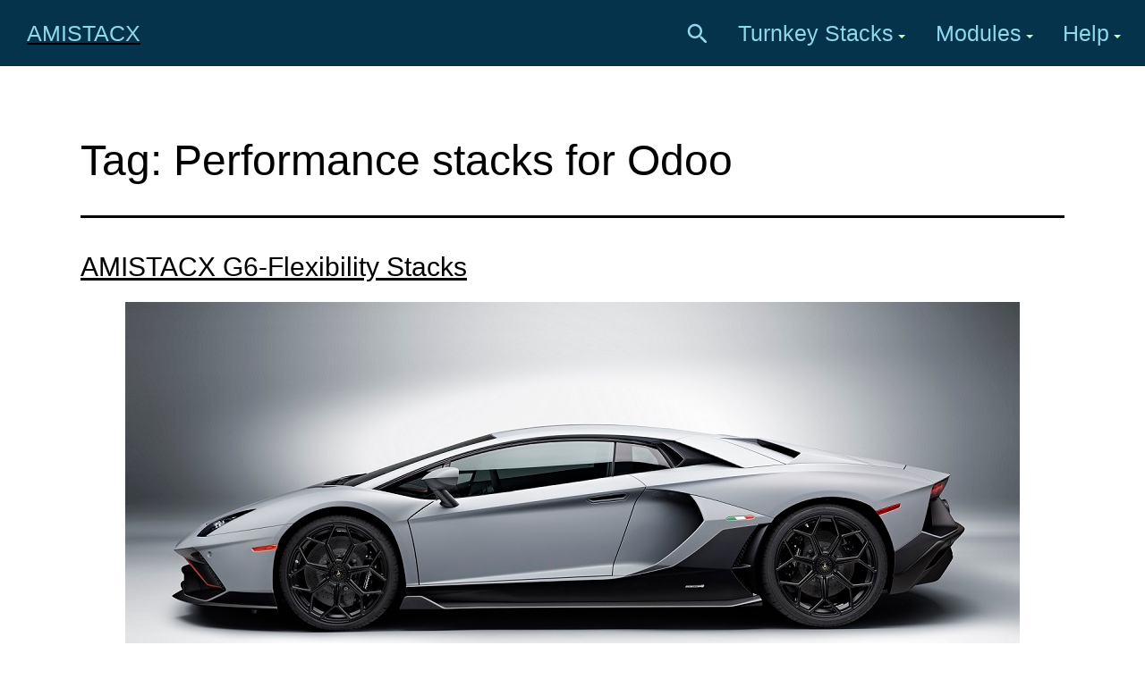

--- FILE ---
content_type: text/html; charset=UTF-8
request_url: https://amistacx.io/tag/performance-stacks-for-odoo
body_size: 8253
content:
<!doctype html>
<html lang="en-US" >
<head>
	<meta charset="UTF-8" />
	<meta name="viewport" content="width=device-width, initial-scale=1" />
	<meta name='robots' content='index, follow, max-image-preview:large, max-snippet:-1, max-video-preview:-1' />

	<!-- This site is optimized with the Yoast SEO plugin v23.7 - https://yoast.com/wordpress/plugins/seo/ -->
	<title>Performance stacks for Odoo - AMISTACX</title>
	<link rel="canonical" href="https://amistacx.io/tag/performance-stacks-for-odoo" />
	<meta property="og:locale" content="en_US" />
	<meta property="og:type" content="article" />
	<meta property="og:title" content="Performance stacks for Odoo - AMISTACX" />
	<meta property="og:url" content="https://amistacx.io/tag/performance-stacks-for-odoo" />
	<meta property="og:site_name" content="AMISTACX" />
	<meta name="twitter:card" content="summary_large_image" />
	<script type="application/ld+json" class="yoast-schema-graph">{"@context":"https://schema.org","@graph":[{"@type":"CollectionPage","@id":"https://amistacx.io/tag/performance-stacks-for-odoo","url":"https://amistacx.io/tag/performance-stacks-for-odoo","name":"Performance stacks for Odoo - AMISTACX","isPartOf":{"@id":"https://amistacx.io/#website"},"primaryImageOfPage":{"@id":"https://amistacx.io/tag/performance-stacks-for-odoo#primaryimage"},"image":{"@id":"https://amistacx.io/tag/performance-stacks-for-odoo#primaryimage"},"thumbnailUrl":"https://amistacx.io/wp-content/uploads/2023/08/Aventador_Ultimae_Studio_Pic.jpg","breadcrumb":{"@id":"https://amistacx.io/tag/performance-stacks-for-odoo#breadcrumb"},"inLanguage":"en-US"},{"@type":"ImageObject","inLanguage":"en-US","@id":"https://amistacx.io/tag/performance-stacks-for-odoo#primaryimage","url":"https://amistacx.io/wp-content/uploads/2023/08/Aventador_Ultimae_Studio_Pic.jpg","contentUrl":"https://amistacx.io/wp-content/uploads/2023/08/Aventador_Ultimae_Studio_Pic.jpg","width":1000,"height":404},{"@type":"BreadcrumbList","@id":"https://amistacx.io/tag/performance-stacks-for-odoo#breadcrumb","itemListElement":[{"@type":"ListItem","position":1,"name":"Home","item":"https://amistacx.io/"},{"@type":"ListItem","position":2,"name":"Performance stacks for Odoo"}]},{"@type":"WebSite","@id":"https://amistacx.io/#website","url":"https://amistacx.io/","name":"AMISTACX","description":"","potentialAction":[{"@type":"SearchAction","target":{"@type":"EntryPoint","urlTemplate":"https://amistacx.io/?s={search_term_string}"},"query-input":{"@type":"PropertyValueSpecification","valueRequired":true,"valueName":"search_term_string"}}],"inLanguage":"en-US"}]}</script>
	<!-- / Yoast SEO plugin. -->


<link rel="alternate" type="application/rss+xml" title="AMISTACX &raquo; Feed" href="https://amistacx.io/feed" />
<link rel='stylesheet' id='wp-block-library-css' href='https://amistacx.io/wp-includes/css/dist/block-library/style.min.css?ver=6.6.2' media='all' />
<style id='wp-block-library-theme-inline-css'>
.wp-block-audio :where(figcaption){color:#555;font-size:13px;text-align:center}.is-dark-theme .wp-block-audio :where(figcaption){color:#ffffffa6}.wp-block-audio{margin:0 0 1em}.wp-block-code{border:1px solid #ccc;border-radius:4px;font-family:Menlo,Consolas,monaco,monospace;padding:.8em 1em}.wp-block-embed :where(figcaption){color:#555;font-size:13px;text-align:center}.is-dark-theme .wp-block-embed :where(figcaption){color:#ffffffa6}.wp-block-embed{margin:0 0 1em}.blocks-gallery-caption{color:#555;font-size:13px;text-align:center}.is-dark-theme .blocks-gallery-caption{color:#ffffffa6}:root :where(.wp-block-image figcaption){color:#555;font-size:13px;text-align:center}.is-dark-theme :root :where(.wp-block-image figcaption){color:#ffffffa6}.wp-block-image{margin:0 0 1em}.wp-block-pullquote{border-bottom:4px solid;border-top:4px solid;color:currentColor;margin-bottom:1.75em}.wp-block-pullquote cite,.wp-block-pullquote footer,.wp-block-pullquote__citation{color:currentColor;font-size:.8125em;font-style:normal;text-transform:uppercase}.wp-block-quote{border-left:.25em solid;margin:0 0 1.75em;padding-left:1em}.wp-block-quote cite,.wp-block-quote footer{color:currentColor;font-size:.8125em;font-style:normal;position:relative}.wp-block-quote.has-text-align-right{border-left:none;border-right:.25em solid;padding-left:0;padding-right:1em}.wp-block-quote.has-text-align-center{border:none;padding-left:0}.wp-block-quote.is-large,.wp-block-quote.is-style-large,.wp-block-quote.is-style-plain{border:none}.wp-block-search .wp-block-search__label{font-weight:700}.wp-block-search__button{border:1px solid #ccc;padding:.375em .625em}:where(.wp-block-group.has-background){padding:1.25em 2.375em}.wp-block-separator.has-css-opacity{opacity:.4}.wp-block-separator{border:none;border-bottom:2px solid;margin-left:auto;margin-right:auto}.wp-block-separator.has-alpha-channel-opacity{opacity:1}.wp-block-separator:not(.is-style-wide):not(.is-style-dots){width:100px}.wp-block-separator.has-background:not(.is-style-dots){border-bottom:none;height:1px}.wp-block-separator.has-background:not(.is-style-wide):not(.is-style-dots){height:2px}.wp-block-table{margin:0 0 1em}.wp-block-table td,.wp-block-table th{word-break:normal}.wp-block-table :where(figcaption){color:#555;font-size:13px;text-align:center}.is-dark-theme .wp-block-table :where(figcaption){color:#ffffffa6}.wp-block-video :where(figcaption){color:#555;font-size:13px;text-align:center}.is-dark-theme .wp-block-video :where(figcaption){color:#ffffffa6}.wp-block-video{margin:0 0 1em}:root :where(.wp-block-template-part.has-background){margin-bottom:0;margin-top:0;padding:1.25em 2.375em}
</style>
<link rel='stylesheet' id='twenty-twenty-one-custom-color-overrides-css' href='https://amistacx.io/wp-content/themes/twentytwentyone/assets/css/custom-color-overrides.css?ver=1.0' media='all' />
<style id='twenty-twenty-one-custom-color-overrides-inline-css'>
:root .editor-styles-wrapper{--global--color-background: #ffffff;--global--color-primary: #000;--global--color-secondary: #000;--button--color-background: #000;--button--color-text-hover: #000;}
</style>
<style id='classic-theme-styles-inline-css'>
/*! This file is auto-generated */
.wp-block-button__link{color:#fff;background-color:#32373c;border-radius:9999px;box-shadow:none;text-decoration:none;padding:calc(.667em + 2px) calc(1.333em + 2px);font-size:1.125em}.wp-block-file__button{background:#32373c;color:#fff;text-decoration:none}
</style>
<style id='global-styles-inline-css'>
:root{--wp--preset--aspect-ratio--square: 1;--wp--preset--aspect-ratio--4-3: 4/3;--wp--preset--aspect-ratio--3-4: 3/4;--wp--preset--aspect-ratio--3-2: 3/2;--wp--preset--aspect-ratio--2-3: 2/3;--wp--preset--aspect-ratio--16-9: 16/9;--wp--preset--aspect-ratio--9-16: 9/16;--wp--preset--color--black: #000000;--wp--preset--color--cyan-bluish-gray: #abb8c3;--wp--preset--color--white: #FFFFFF;--wp--preset--color--pale-pink: #f78da7;--wp--preset--color--vivid-red: #cf2e2e;--wp--preset--color--luminous-vivid-orange: #ff6900;--wp--preset--color--luminous-vivid-amber: #fcb900;--wp--preset--color--light-green-cyan: #7bdcb5;--wp--preset--color--vivid-green-cyan: #00d084;--wp--preset--color--pale-cyan-blue: #8ed1fc;--wp--preset--color--vivid-cyan-blue: #0693e3;--wp--preset--color--vivid-purple: #9b51e0;--wp--preset--color--dark-gray: #28303D;--wp--preset--color--gray: #39414D;--wp--preset--color--green: #D1E4DD;--wp--preset--color--blue: #D1DFE4;--wp--preset--color--purple: #D1D1E4;--wp--preset--color--red: #E4D1D1;--wp--preset--color--orange: #E4DAD1;--wp--preset--color--yellow: #EEEADD;--wp--preset--gradient--vivid-cyan-blue-to-vivid-purple: linear-gradient(135deg,rgba(6,147,227,1) 0%,rgb(155,81,224) 100%);--wp--preset--gradient--light-green-cyan-to-vivid-green-cyan: linear-gradient(135deg,rgb(122,220,180) 0%,rgb(0,208,130) 100%);--wp--preset--gradient--luminous-vivid-amber-to-luminous-vivid-orange: linear-gradient(135deg,rgba(252,185,0,1) 0%,rgba(255,105,0,1) 100%);--wp--preset--gradient--luminous-vivid-orange-to-vivid-red: linear-gradient(135deg,rgba(255,105,0,1) 0%,rgb(207,46,46) 100%);--wp--preset--gradient--very-light-gray-to-cyan-bluish-gray: linear-gradient(135deg,rgb(238,238,238) 0%,rgb(169,184,195) 100%);--wp--preset--gradient--cool-to-warm-spectrum: linear-gradient(135deg,rgb(74,234,220) 0%,rgb(151,120,209) 20%,rgb(207,42,186) 40%,rgb(238,44,130) 60%,rgb(251,105,98) 80%,rgb(254,248,76) 100%);--wp--preset--gradient--blush-light-purple: linear-gradient(135deg,rgb(255,206,236) 0%,rgb(152,150,240) 100%);--wp--preset--gradient--blush-bordeaux: linear-gradient(135deg,rgb(254,205,165) 0%,rgb(254,45,45) 50%,rgb(107,0,62) 100%);--wp--preset--gradient--luminous-dusk: linear-gradient(135deg,rgb(255,203,112) 0%,rgb(199,81,192) 50%,rgb(65,88,208) 100%);--wp--preset--gradient--pale-ocean: linear-gradient(135deg,rgb(255,245,203) 0%,rgb(182,227,212) 50%,rgb(51,167,181) 100%);--wp--preset--gradient--electric-grass: linear-gradient(135deg,rgb(202,248,128) 0%,rgb(113,206,126) 100%);--wp--preset--gradient--midnight: linear-gradient(135deg,rgb(2,3,129) 0%,rgb(40,116,252) 100%);--wp--preset--gradient--purple-to-yellow: linear-gradient(160deg, #D1D1E4 0%, #EEEADD 100%);--wp--preset--gradient--yellow-to-purple: linear-gradient(160deg, #EEEADD 0%, #D1D1E4 100%);--wp--preset--gradient--green-to-yellow: linear-gradient(160deg, #D1E4DD 0%, #EEEADD 100%);--wp--preset--gradient--yellow-to-green: linear-gradient(160deg, #EEEADD 0%, #D1E4DD 100%);--wp--preset--gradient--red-to-yellow: linear-gradient(160deg, #E4D1D1 0%, #EEEADD 100%);--wp--preset--gradient--yellow-to-red: linear-gradient(160deg, #EEEADD 0%, #E4D1D1 100%);--wp--preset--gradient--purple-to-red: linear-gradient(160deg, #D1D1E4 0%, #E4D1D1 100%);--wp--preset--gradient--red-to-purple: linear-gradient(160deg, #E4D1D1 0%, #D1D1E4 100%);--wp--preset--font-size--small: 18px;--wp--preset--font-size--medium: 20px;--wp--preset--font-size--large: 24px;--wp--preset--font-size--x-large: 42px;--wp--preset--font-size--extra-small: 16px;--wp--preset--font-size--normal: 20px;--wp--preset--font-size--extra-large: 40px;--wp--preset--font-size--huge: 96px;--wp--preset--font-size--gigantic: 144px;--wp--preset--spacing--20: 0.44rem;--wp--preset--spacing--30: 0.67rem;--wp--preset--spacing--40: 1rem;--wp--preset--spacing--50: 1.5rem;--wp--preset--spacing--60: 2.25rem;--wp--preset--spacing--70: 3.38rem;--wp--preset--spacing--80: 5.06rem;--wp--preset--shadow--natural: 6px 6px 9px rgba(0, 0, 0, 0.2);--wp--preset--shadow--deep: 12px 12px 50px rgba(0, 0, 0, 0.4);--wp--preset--shadow--sharp: 6px 6px 0px rgba(0, 0, 0, 0.2);--wp--preset--shadow--outlined: 6px 6px 0px -3px rgba(255, 255, 255, 1), 6px 6px rgba(0, 0, 0, 1);--wp--preset--shadow--crisp: 6px 6px 0px rgba(0, 0, 0, 1);}:where(.is-layout-flex){gap: 0.5em;}:where(.is-layout-grid){gap: 0.5em;}body .is-layout-flex{display: flex;}.is-layout-flex{flex-wrap: wrap;align-items: center;}.is-layout-flex > :is(*, div){margin: 0;}body .is-layout-grid{display: grid;}.is-layout-grid > :is(*, div){margin: 0;}:where(.wp-block-columns.is-layout-flex){gap: 2em;}:where(.wp-block-columns.is-layout-grid){gap: 2em;}:where(.wp-block-post-template.is-layout-flex){gap: 1.25em;}:where(.wp-block-post-template.is-layout-grid){gap: 1.25em;}.has-black-color{color: var(--wp--preset--color--black) !important;}.has-cyan-bluish-gray-color{color: var(--wp--preset--color--cyan-bluish-gray) !important;}.has-white-color{color: var(--wp--preset--color--white) !important;}.has-pale-pink-color{color: var(--wp--preset--color--pale-pink) !important;}.has-vivid-red-color{color: var(--wp--preset--color--vivid-red) !important;}.has-luminous-vivid-orange-color{color: var(--wp--preset--color--luminous-vivid-orange) !important;}.has-luminous-vivid-amber-color{color: var(--wp--preset--color--luminous-vivid-amber) !important;}.has-light-green-cyan-color{color: var(--wp--preset--color--light-green-cyan) !important;}.has-vivid-green-cyan-color{color: var(--wp--preset--color--vivid-green-cyan) !important;}.has-pale-cyan-blue-color{color: var(--wp--preset--color--pale-cyan-blue) !important;}.has-vivid-cyan-blue-color{color: var(--wp--preset--color--vivid-cyan-blue) !important;}.has-vivid-purple-color{color: var(--wp--preset--color--vivid-purple) !important;}.has-black-background-color{background-color: var(--wp--preset--color--black) !important;}.has-cyan-bluish-gray-background-color{background-color: var(--wp--preset--color--cyan-bluish-gray) !important;}.has-white-background-color{background-color: var(--wp--preset--color--white) !important;}.has-pale-pink-background-color{background-color: var(--wp--preset--color--pale-pink) !important;}.has-vivid-red-background-color{background-color: var(--wp--preset--color--vivid-red) !important;}.has-luminous-vivid-orange-background-color{background-color: var(--wp--preset--color--luminous-vivid-orange) !important;}.has-luminous-vivid-amber-background-color{background-color: var(--wp--preset--color--luminous-vivid-amber) !important;}.has-light-green-cyan-background-color{background-color: var(--wp--preset--color--light-green-cyan) !important;}.has-vivid-green-cyan-background-color{background-color: var(--wp--preset--color--vivid-green-cyan) !important;}.has-pale-cyan-blue-background-color{background-color: var(--wp--preset--color--pale-cyan-blue) !important;}.has-vivid-cyan-blue-background-color{background-color: var(--wp--preset--color--vivid-cyan-blue) !important;}.has-vivid-purple-background-color{background-color: var(--wp--preset--color--vivid-purple) !important;}.has-black-border-color{border-color: var(--wp--preset--color--black) !important;}.has-cyan-bluish-gray-border-color{border-color: var(--wp--preset--color--cyan-bluish-gray) !important;}.has-white-border-color{border-color: var(--wp--preset--color--white) !important;}.has-pale-pink-border-color{border-color: var(--wp--preset--color--pale-pink) !important;}.has-vivid-red-border-color{border-color: var(--wp--preset--color--vivid-red) !important;}.has-luminous-vivid-orange-border-color{border-color: var(--wp--preset--color--luminous-vivid-orange) !important;}.has-luminous-vivid-amber-border-color{border-color: var(--wp--preset--color--luminous-vivid-amber) !important;}.has-light-green-cyan-border-color{border-color: var(--wp--preset--color--light-green-cyan) !important;}.has-vivid-green-cyan-border-color{border-color: var(--wp--preset--color--vivid-green-cyan) !important;}.has-pale-cyan-blue-border-color{border-color: var(--wp--preset--color--pale-cyan-blue) !important;}.has-vivid-cyan-blue-border-color{border-color: var(--wp--preset--color--vivid-cyan-blue) !important;}.has-vivid-purple-border-color{border-color: var(--wp--preset--color--vivid-purple) !important;}.has-vivid-cyan-blue-to-vivid-purple-gradient-background{background: var(--wp--preset--gradient--vivid-cyan-blue-to-vivid-purple) !important;}.has-light-green-cyan-to-vivid-green-cyan-gradient-background{background: var(--wp--preset--gradient--light-green-cyan-to-vivid-green-cyan) !important;}.has-luminous-vivid-amber-to-luminous-vivid-orange-gradient-background{background: var(--wp--preset--gradient--luminous-vivid-amber-to-luminous-vivid-orange) !important;}.has-luminous-vivid-orange-to-vivid-red-gradient-background{background: var(--wp--preset--gradient--luminous-vivid-orange-to-vivid-red) !important;}.has-very-light-gray-to-cyan-bluish-gray-gradient-background{background: var(--wp--preset--gradient--very-light-gray-to-cyan-bluish-gray) !important;}.has-cool-to-warm-spectrum-gradient-background{background: var(--wp--preset--gradient--cool-to-warm-spectrum) !important;}.has-blush-light-purple-gradient-background{background: var(--wp--preset--gradient--blush-light-purple) !important;}.has-blush-bordeaux-gradient-background{background: var(--wp--preset--gradient--blush-bordeaux) !important;}.has-luminous-dusk-gradient-background{background: var(--wp--preset--gradient--luminous-dusk) !important;}.has-pale-ocean-gradient-background{background: var(--wp--preset--gradient--pale-ocean) !important;}.has-electric-grass-gradient-background{background: var(--wp--preset--gradient--electric-grass) !important;}.has-midnight-gradient-background{background: var(--wp--preset--gradient--midnight) !important;}.has-small-font-size{font-size: var(--wp--preset--font-size--small) !important;}.has-medium-font-size{font-size: var(--wp--preset--font-size--medium) !important;}.has-large-font-size{font-size: var(--wp--preset--font-size--large) !important;}.has-x-large-font-size{font-size: var(--wp--preset--font-size--x-large) !important;}
:where(.wp-block-post-template.is-layout-flex){gap: 1.25em;}:where(.wp-block-post-template.is-layout-grid){gap: 1.25em;}
:where(.wp-block-columns.is-layout-flex){gap: 2em;}:where(.wp-block-columns.is-layout-grid){gap: 2em;}
:root :where(.wp-block-pullquote){font-size: 1.5em;line-height: 1.6;}
</style>
<link rel='stylesheet' id='calculator-module-style-css' href='https://amistacx.io/wp-content/plugins/amis-calculator/public/css/style.css?ver=6.6.2' media='all' />
<link rel='stylesheet' id='parente2-style-css' href='https://amistacx.io/wp-content/themes/twentytwentyone/style.css?ver=6.6.2' media='all' />
<link rel='stylesheet' id='childe2-style-css' href='https://amistacx.io/wp-content/themes/Space2021Child/style.css?ver=6.6.2' media='all' />
<link rel='stylesheet' id='twenty-twenty-one-style-css' href='https://amistacx.io/wp-content/themes/twentytwentyone/style.css?ver=1.0' media='all' />
<style id='twenty-twenty-one-style-inline-css'>
:root{--global--color-background: #ffffff;--global--color-primary: #000;--global--color-secondary: #000;--button--color-background: #000;--button--color-text-hover: #000;}
</style>
<link rel='stylesheet' id='twenty-twenty-one-print-style-css' href='https://amistacx.io/wp-content/themes/twentytwentyone/assets/css/print.css?ver=1.0' media='print' />
<link rel='stylesheet' id='catalog-style-css' href='https://amistacx.io/wp-content/plugins/goods-catalog/style/catalog-style.css?ver=6.6.2' media='all' />
<script src="https://amistacx.io/wp-includes/js/jquery/jquery.min.js?ver=3.7.1" id="jquery-core-js"></script>
<script src="https://amistacx.io/wp-includes/js/jquery/jquery-migrate.min.js?ver=3.4.1" id="jquery-migrate-js"></script>
<script id="pirate-forms-custom-spam-js-extra">
var pf = {"spam":{"label":"I'm human!","value":"f2cfc8bdd9"}};
</script>
<script src="https://amistacx.io/wp-content/plugins/pirate-forms/public/js/custom-spam.js?ver=6.6.2" id="pirate-forms-custom-spam-js"></script>
<script id="twenty-twenty-one-ie11-polyfills-js-after">
( Element.prototype.matches && Element.prototype.closest && window.NodeList && NodeList.prototype.forEach ) || document.write( '<script src="https://amistacx.io/wp-content/themes/twentytwentyone/assets/js/polyfills.js?ver=1.0"></scr' + 'ipt>' );
</script>
<script src="https://amistacx.io/wp-content/themes/twentytwentyone/assets/js/primary-navigation.js?ver=1.0" id="twenty-twenty-one-primary-navigation-script-js" defer data-wp-strategy="defer"></script>
<link rel="apple-touch-icon" sizes="180x180" href="https://amistacx.io/wp-content/themes/Space2021Child/apple-touch-icon.png">
<link rel="icon" type="image/png" sizes="32x32" href="https://amistacx.io/wp-content/themes/Space2021Child/favicon-32x32.png">
<link rel="icon" type="image/png" sizes="16x16" href="https://amistacx.io/wp-content/themes/Space2021Child/favicon-16x16.png">
<link rel="manifest" href="https://amistacx.io/wp-content/themes/Space2021Child/site.webmanifest">
<style id="custom-background-css">
body.custom-background { background-color: #ffffff; }
</style>
	</head>

<body class="archive tag tag-performance-stacks-for-odoo tag-636 custom-background wp-embed-responsive is-light-theme has-background-white no-js hfeed has-main-navigation no-widgets">
<div id="page" class="site">
	<a class="skip-link screen-reader-text" href="#content">
		Skip to content	</a>

	
<header id="masthead" class="site-header has-title-and-tagline has-menu">

	

<div class="site-branding">

	
						<p class="site-title"><a href="https://amistacx.io/">AMISTACX</a></p>
			
	</div><!-- .site-branding -->
	
<div class="search-container">
    <form role="search"  method="get" class="search-form" action="https://amistacx.io/">
    <input type="search" id="search-form-1" class="search-field" placeholder="search..." value="" name="s" />
    <label class="search-label" for="search-form-1">Search&hellip;</label>
</form>
</div>
	<nav id="site-navigation" class="primary-navigation" aria-label="Primary menu">
		<div class="menu-button-container">
			<button id="primary-mobile-menu" class="button" aria-controls="primary-menu-list" aria-expanded="false">
				<span class="dropdown-icon open">Menu					<svg class="svg-icon" width="24" height="24" aria-hidden="true" role="img" focusable="false" viewBox="0 0 24 24" fill="none" xmlns="http://www.w3.org/2000/svg"><path fill-rule="evenodd" clip-rule="evenodd" d="M4.5 6H19.5V7.5H4.5V6ZM4.5 12H19.5V13.5H4.5V12ZM19.5 18H4.5V19.5H19.5V18Z" fill="currentColor"/></svg>				</span>
				<span class="dropdown-icon close">Close					<svg class="svg-icon" width="24" height="24" aria-hidden="true" role="img" focusable="false" viewBox="0 0 24 24" fill="none" xmlns="http://www.w3.org/2000/svg"><path fill-rule="evenodd" clip-rule="evenodd" d="M12 10.9394L5.53033 4.46973L4.46967 5.53039L10.9393 12.0001L4.46967 18.4697L5.53033 19.5304L12 13.0607L18.4697 19.5304L19.5303 18.4697L13.0607 12.0001L19.5303 5.53039L18.4697 4.46973L12 10.9394Z" fill="currentColor"/></svg>				</span>
			</button><!-- #primary-mobile-menu -->
		</div><!-- .menu-button-container -->
		<div class="primary-menu-container"><ul id="primary-menu-list" class="menu-wrapper"><li id="menu-item-4665" class="menu-item menu-item-type-custom menu-item-object-custom menu-item-has-children menu-item-4665"><a href="https://aws.amazon.com/marketplace/seller-profile?id=d6e56e53-6955-4cef-9028-b92ed620ec5c">Turnkey Stacks</a><button class="sub-menu-toggle" aria-expanded="false" onClick="twentytwentyoneExpandSubMenu(this)"><span class="icon-plus"><svg class="svg-icon" width="18" height="18" aria-hidden="true" role="img" focusable="false" viewBox="0 0 24 24" fill="none" xmlns="http://www.w3.org/2000/svg"><path fill-rule="evenodd" clip-rule="evenodd" d="M18 11.2h-5.2V6h-1.6v5.2H6v1.6h5.2V18h1.6v-5.2H18z" fill="currentColor"/></svg></span><span class="icon-minus"><svg class="svg-icon" width="18" height="18" aria-hidden="true" role="img" focusable="false" viewBox="0 0 24 24" fill="none" xmlns="http://www.w3.org/2000/svg"><path fill-rule="evenodd" clip-rule="evenodd" d="M6 11h12v2H6z" fill="currentColor"/></svg></span><span class="screen-reader-text">Open menu</span></button>
<ul class="sub-menu">
	<li id="menu-item-4688" class="menu-item menu-item-type-custom menu-item-object-custom menu-item-4688"><a href="https://amistacx.io/a51-management-console-for-aws">A51 Monitoring &#038; Control for AWS</a></li>
	<li id="menu-item-4671" class="menu-item menu-item-type-post_type menu-item-object-page menu-item-4671"><a href="https://amistacx.io/laravel-development-stacks">Laravel : Development Stacks</a></li>
	<li id="menu-item-4670" class="menu-item menu-item-type-post_type menu-item-object-page menu-item-4670"><a href="https://amistacx.io/magento-open-source">Magento Open Source : Turnkey Deployment</a></li>
	<li id="menu-item-4685" class="menu-item menu-item-type-post_type menu-item-object-page menu-item-4685"><a href="https://amistacx.io/magento-high-availability">Magento Open Source : High Availability</a></li>
	<li id="menu-item-4673" class="menu-item menu-item-type-post_type menu-item-object-page menu-item-4673"><a href="https://amistacx.io/matomo-analytics-on-premise">Matomo Analytics : On-Premise Edition</a></li>
	<li id="menu-item-4675" class="menu-item menu-item-type-post_type menu-item-object-page menu-item-4675"><a href="https://amistacx.io/node-js-stacks-for-development">Node.js : Development Stacks</a></li>
	<li id="menu-item-4681" class="menu-item menu-item-type-post_type menu-item-object-page menu-item-4681"><a href="https://amistacx.io/odoo-community-edition">Odoo : Development Stacks</a></li>
	<li id="menu-item-5332" class="menu-item menu-item-type-post_type menu-item-object-page menu-item-5332"><a href="https://amistacx.io/ubuntu-server-development-stacks">Ubuntu Server LTS : Development Stacks</a></li>
	<li id="menu-item-5403" class="menu-item menu-item-type-post_type menu-item-object-page menu-item-5403"><a href="https://amistacx.io/windows-server-2016-on-aws">Windows Server 2016 Utility Stack</a></li>
	<li id="menu-item-4686" class="menu-item menu-item-type-post_type menu-item-object-page menu-item-4686"><a href="https://amistacx.io/wordpress-high-availability">WordPress High Availability : Turnkey Deployment</a></li>
	<li id="menu-item-5924" class="menu-item menu-item-type-post_type menu-item-object-page menu-item-5924"><a href="https://amistacx.io/wordpress-aws-hosting">WordPress Hosting on AWS</a></li>
</ul>
</li>
<li id="menu-item-4690" class="menu-item menu-item-type-custom menu-item-object-custom menu-item-has-children menu-item-4690"><a href="/performance-and-business-modules-for-magento-2/">Modules</a><button class="sub-menu-toggle" aria-expanded="false" onClick="twentytwentyoneExpandSubMenu(this)"><span class="icon-plus"><svg class="svg-icon" width="18" height="18" aria-hidden="true" role="img" focusable="false" viewBox="0 0 24 24" fill="none" xmlns="http://www.w3.org/2000/svg"><path fill-rule="evenodd" clip-rule="evenodd" d="M18 11.2h-5.2V6h-1.6v5.2H6v1.6h5.2V18h1.6v-5.2H18z" fill="currentColor"/></svg></span><span class="icon-minus"><svg class="svg-icon" width="18" height="18" aria-hidden="true" role="img" focusable="false" viewBox="0 0 24 24" fill="none" xmlns="http://www.w3.org/2000/svg"><path fill-rule="evenodd" clip-rule="evenodd" d="M6 11h12v2H6z" fill="currentColor"/></svg></span><span class="screen-reader-text">Open menu</span></button>
<ul class="sub-menu">
	<li id="menu-item-4694" class="menu-item menu-item-type-custom menu-item-object-custom menu-item-4694"><a href="https://amistacx.io/geoip-store-routing-module-for-magento-2/">Orbital for Magento OSE</a></li>
	<li id="menu-item-4691" class="menu-item menu-item-type-custom menu-item-object-custom menu-item-4691"><a href="https://amistacx.io/magento-2-cache-booster-by-amistacx/">Ramjet for Magento OSE</a></li>
	<li id="menu-item-4812" class="menu-item menu-item-type-taxonomy menu-item-object-category menu-item-has-children menu-item-4812"><a href="https://amistacx.io/category/amistacx-s3r-alpha">S3R-Alpha</a>
	<ul class="sub-menu">
		<li id="menu-item-4697" class="menu-item menu-item-type-custom menu-item-object-custom menu-item-4697"><a href="https://amistacx.io/amistacx-s3-titanium-ha-for-wordpress-guide/">S3R-Alpha for WordPress</a></li>
		<li id="menu-item-4696" class="menu-item menu-item-type-custom menu-item-object-custom menu-item-4696"><a href="https://amistacx.io/amistacx-s3r-alpha-magento-configuration-tips/">S3R-Alpha for Magento OSE</a></li>
	</ul>
</li>
	<li id="menu-item-4811" class="menu-item menu-item-type-taxonomy menu-item-object-category menu-item-has-children menu-item-4811"><a href="https://amistacx.io/category/amistacx-s3sonic">S3Sonic</a>
	<ul class="sub-menu">
		<li id="menu-item-4699" class="menu-item menu-item-type-custom menu-item-object-custom menu-item-4699"><a href="https://amistacx.io/aws-rds-read-replicas-for-magento/">S3Sonic for Magento OSE</a></li>
		<li id="menu-item-4700" class="menu-item menu-item-type-custom menu-item-object-custom menu-item-4700"><a href="https://amistacx.io/amistacx-s3-titanium-ha-for-wordpress-guide/">S3Sonic for WordPress</a></li>
	</ul>
</li>
	<li id="menu-item-4698" class="menu-item menu-item-type-custom menu-item-object-custom menu-item-4698"><a href="https://amistacx.io/magento-2-4-without-elasticsearch/">StarFlare for Magento OSE</a></li>
	<li id="menu-item-4693" class="menu-item menu-item-type-custom menu-item-object-custom menu-item-4693"><a href="https://amistacx.io/matomo-ecommerce-analytics-for-magento/">Trak for Magento OSE</a></li>
</ul>
</li>
<li id="menu-item-4664" class="menu-item menu-item-type-custom menu-item-object-custom menu-item-has-children menu-item-4664"><a href="/faqs/">Help</a><button class="sub-menu-toggle" aria-expanded="false" onClick="twentytwentyoneExpandSubMenu(this)"><span class="icon-plus"><svg class="svg-icon" width="18" height="18" aria-hidden="true" role="img" focusable="false" viewBox="0 0 24 24" fill="none" xmlns="http://www.w3.org/2000/svg"><path fill-rule="evenodd" clip-rule="evenodd" d="M18 11.2h-5.2V6h-1.6v5.2H6v1.6h5.2V18h1.6v-5.2H18z" fill="currentColor"/></svg></span><span class="icon-minus"><svg class="svg-icon" width="18" height="18" aria-hidden="true" role="img" focusable="false" viewBox="0 0 24 24" fill="none" xmlns="http://www.w3.org/2000/svg"><path fill-rule="evenodd" clip-rule="evenodd" d="M6 11h12v2H6z" fill="currentColor"/></svg></span><span class="screen-reader-text">Open menu</span></button>
<ul class="sub-menu">
	<li id="menu-item-6262" class="menu-item menu-item-type-taxonomy menu-item-object-category menu-item-6262"><a href="https://amistacx.io/category/amistacx-news">News</a></li>
	<li id="menu-item-4687" class="menu-item menu-item-type-custom menu-item-object-custom menu-item-4687"><a href="http://support.amistacx.io">QnA Bot</a></li>
	<li id="menu-item-4682" class="menu-item menu-item-type-post_type menu-item-object-post menu-item-4682"><a href="https://amistacx.io/amistacx-system-status-and-updates">System Status and Updates</a></li>
	<li id="menu-item-4676" class="menu-item menu-item-type-post_type menu-item-object-post menu-item-4676"><a href="https://amistacx.io/why-amistacx">Why aMiSTACX?</a></li>
	<li id="menu-item-4666" class="menu-item menu-item-type-custom menu-item-object-custom menu-item-4666"><a href="/contact/">Contact</a></li>
	<li id="menu-item-4678" class="menu-item menu-item-type-post_type menu-item-object-page menu-item-4678"><a href="https://amistacx.io/faqs">FAQs</a></li>
	<li id="menu-item-4683" class="menu-item menu-item-type-post_type menu-item-object-page menu-item-4683"><a href="https://amistacx.io/privacy-policy">Privacy Policy</a></li>
	<li id="menu-item-4680" class="menu-item menu-item-type-post_type menu-item-object-page menu-item-4680"><a href="https://amistacx.io/ecommerce-design-developers">DevOps Consultants</a></li>
	<li id="menu-item-4667" class="menu-item menu-item-type-taxonomy menu-item-object-category menu-item-has-children menu-item-4667"><a href="https://amistacx.io/category/ecommerce-case-studies">Case Studies</a>
	<ul class="sub-menu">
		<li id="menu-item-4689" class="menu-item menu-item-type-post_type menu-item-object-post menu-item-4689"><a href="https://amistacx.io/magento-2-4-case-study-with-hazeltons-gift-baskets">Magento 2.4 Case Study with Hazelton’s Gift Baskets</a></li>
		<li id="menu-item-4684" class="menu-item menu-item-type-post_type menu-item-object-post menu-item-4684"><a href="https://amistacx.io/case-study-supplyapp-com">Magento 2.3 Case Study with Inter Equipment</a></li>
		<li id="menu-item-4679" class="menu-item menu-item-type-post_type menu-item-object-post menu-item-4679"><a href="https://amistacx.io/magento-2-2-case-study-with-sketchbubble-com">Magento 2.2 Case Study with SketchBubble.com</a></li>
		<li id="menu-item-4677" class="menu-item menu-item-type-post_type menu-item-object-post menu-item-4677"><a href="https://amistacx.io/magento-2-case-study-with-fashion-retailer-david-james-kerr">Magento 2 Case Study with Fashion retailer David James Kerr</a></li>
	</ul>
</li>
</ul>
</li>
</ul></div>	</nav><!-- #site-navigation -->
	
</header><!-- #masthead -->

	<div id="content" class="site-content">
		<div id="primary" class="content-area">
			<main id="main" class="site-main">


			<header class="page-header alignwide">
			<h1 class="page-title">Tag: <span>Performance stacks for Odoo</span></h1>		</header><!-- .page-header -->

		
<article id="post-4312" class="post-4312 post type-post status-publish format-standard has-post-thumbnail hentry category-aws-marketplace category-cft-deployment category-amistacx-news category-ec2-server-application-performance tag-amistacx-g6f tag-amistacx-new-deployment tag-new-stacks-for-aws tag-performance-development-stacks tag-performance-magento-hosting tag-performance-stacks-for-laravel tag-performance-stacks-for-odoo entry">

	
<header class="entry-header">
	<h2 class="entry-title default-max-width"><a href="https://amistacx.io/amistacx-g6-flexibility-stacks">AMISTACX G6-Flexibility Stacks</a></h2>
		
			<figure class="post-thumbnail">
				<a class="post-thumbnail-inner alignwide" href="https://amistacx.io/amistacx-g6-flexibility-stacks" aria-hidden="true" tabindex="-1">
					<img width="1000" height="404" src="https://amistacx.io/wp-content/uploads/2023/08/Aventador_Ultimae_Studio_Pic.jpg" class="attachment-post-thumbnail size-post-thumbnail wp-post-image" alt="" decoding="async" fetchpriority="high" srcset="https://amistacx.io/wp-content/uploads/2023/08/Aventador_Ultimae_Studio_Pic.jpg 1000w, https://amistacx.io/wp-content/uploads/2023/08/Aventador_Ultimae_Studio_Pic-300x121.jpg 300w, https://amistacx.io/wp-content/uploads/2023/08/Aventador_Ultimae_Studio_Pic-768x310.jpg 768w" sizes="(max-width: 1000px) 100vw, 1000px" style="width:100%;height:40.4%;max-width:1000px;" />				</a>
							</figure><!-- .post-thumbnail -->

				</header><!-- .entry-header -->

	<div class="entry-content">
		<p>Although the “Wen Lambo” meme is synonymous within the crypto community, we’ll say our new Gen-6 Flexibility [G6F] stacks are like “Wen Available?”, like now. Just because our crypto investments are crashing doesn’t mean our ecommerce sales can’t mooooon. Our G6F stacks offer packaged continual improvement with over six plus years of real-life testing and&hellip; <a class="more-link" href="https://amistacx.io/amistacx-g6-flexibility-stacks">Continue reading <span class="screen-reader-text">AMISTACX G6-Flexibility Stacks</span></a></p>
	</div><!-- .entry-content -->

	<footer class="entry-footer default-max-width">
		<span class="posted-on">Published <time class="entry-date published updated" datetime="2022-12-01T23:59:44-05:00">December 1, 2022</time></span><div class="post-taxonomies"><span class="cat-links">Categorized as <a href="https://amistacx.io/category/aws-marketplace" rel="category tag">AWS Marketplace</a>, <a href="https://amistacx.io/category/cft-deployment" rel="category tag">CFT Deployment</a>, <a href="https://amistacx.io/category/amistacx-news" rel="category tag">News</a>, <a href="https://amistacx.io/category/ec2-server-application-performance" rel="category tag">Performance</a> </span><span class="tags-links">Tagged <a href="https://amistacx.io/tag/amistacx-g6f" rel="tag">aMiSTACX G6F</a>, <a href="https://amistacx.io/tag/amistacx-new-deployment" rel="tag">aMiSTACX New Deployment</a>, <a href="https://amistacx.io/tag/new-stacks-for-aws" rel="tag">New Stacks for AWS</a>, <a href="https://amistacx.io/tag/performance-development-stacks" rel="tag">Performance Development Stacks</a>, <a href="https://amistacx.io/tag/performance-magento-hosting" rel="tag">Performance Magento Hosting</a>, <a href="https://amistacx.io/tag/performance-stacks-for-laravel" rel="tag">Performance stacks for Laravel</a>, <a href="https://amistacx.io/tag/performance-stacks-for-odoo" rel="tag">Performance stacks for Odoo</a></span></div>	</footer><!-- .entry-footer -->
</article><!-- #post-${ID} -->
		
			</main><!-- #main -->
		</div><!-- #primary -->
	</div><!-- #content -->

	
	<footer id="colophon" class="site-footer">

				<div class="site-info">
			<div class="site-name">
                <p>Copyright &copy; 2026 AMISTACX &nbsp; &nbsp; <a href="https://amistacx.io/privacy-policy/" target="_blank">Privacy</a>&nbsp; &nbsp; <a href="https://amistacx.io/privacy-policy#3rd-Party-Info" target="_blank">Legal</a></p>
			</div><!-- .site-name -->

			            <a class="link-youtube" target="_blank" href="https://www.youtube.com/@Turnkey-Ecommerce/videos">Youtube Link</a>
            <div class="search-container">
				<form role="search"  method="get" class="search-form" action="https://amistacx.io/">
    <input type="search" id="search-form-2" class="search-field" placeholder="search..." value="" name="s" />
    <label class="search-label" for="search-form-2">Search&hellip;</label>
</form>
            </div>

		</div><!-- .site-info -->
	</footer><!-- #colophon -->

</div><!-- #page -->

<script>document.body.classList.remove("no-js");</script>	<script>
	if ( -1 !== navigator.userAgent.indexOf( 'MSIE' ) || -1 !== navigator.appVersion.indexOf( 'Trident/' ) ) {
		document.body.classList.add( 'is-IE' );
	}
	</script>
	<script id="calculator-module-script-js-extra">
var frontend = {"ajaxurl":"https:\/\/amistacx.io\/wp-admin\/admin-ajax.php"};
</script>
<script src="https://amistacx.io/wp-content/plugins/amis-calculator/public/js/script.js?ver=1.0" id="calculator-module-script-js"></script>
<script src="https://amistacx.io/wp-content/themes/Space2021Child/js/main.js?ver=1.0.0" id="schild-primary-js-js"></script>
<script src="https://amistacx.io/wp-content/themes/twentytwentyone/assets/js/responsive-embeds.js?ver=1.0" id="twenty-twenty-one-responsive-embeds-script-js"></script>

<script>(function(){function c(){var b=a.contentDocument||a.contentWindow.document;if(b){var d=b.createElement('script');d.innerHTML="window.__CF$cv$params={r:'9c08b706ecc1a40c',t:'MTc2ODg1MDY5NA=='};var a=document.createElement('script');a.src='/cdn-cgi/challenge-platform/scripts/jsd/main.js';document.getElementsByTagName('head')[0].appendChild(a);";b.getElementsByTagName('head')[0].appendChild(d)}}if(document.body){var a=document.createElement('iframe');a.height=1;a.width=1;a.style.position='absolute';a.style.top=0;a.style.left=0;a.style.border='none';a.style.visibility='hidden';document.body.appendChild(a);if('loading'!==document.readyState)c();else if(window.addEventListener)document.addEventListener('DOMContentLoaded',c);else{var e=document.onreadystatechange||function(){};document.onreadystatechange=function(b){e(b);'loading'!==document.readyState&&(document.onreadystatechange=e,c())}}}})();</script></body>
</html>


--- FILE ---
content_type: text/css
request_url: https://amistacx.io/wp-content/plugins/amis-calculator/public/css/style.css?ver=6.6.2
body_size: 286
content:

.calculator-form {
    max-width: 800px;
    margin: 0 auto;
    padding: 20px;
    background-color: #f7f7f7;
    border: 1px solid #ccc;
    border-radius: 5px;
}

.calculator-form .form-row {
    display: flex;
    flex-wrap: wrap;
    justify-content: space-between;
    margin-bottom: 15px;
}

.calculator-form .form-group {
    flex-basis: calc(16.66% - 10px);
    margin-bottom: 15px;
}

.calculator-form label {
    display: block;
    font-weight: bold;
    font-size: 12px;
}
.calculator-form input[type=text]:disabled{
    width: 100%;
    padding: 6px;
    border: 1px solid #ccc;
    border-radius: 4px;
    font-size: 12px;
    background: #FFFFFF;
    opacity: 1;
}
.calculator-form select {
    width: 100%;
    padding: 6px;
    border: 1px solid #ccc;
    border-radius: 4px;
    font-size: 12px;
}

.calculator-form .price-block {
    margin-top: 15px;
}

.calculator-form .price-block span {
    font-size: 14px;
}
.calculator-form .col-1,
.calculator-form .col-2,
.calculator-form .col-3,
.calculator-form .col-4,
.calculator-form .col-5,
.calculator-form .col-6,
.calculator-form .col-7,
.calculator-form .col-8,
.calculator-form .col-9,
.calculator-form .col-10,
.calculator-form .col-11,
.calculator-form .col-12 {
    flex-basis: 100%;
    max-width: 100%;
}

@media (min-width: 768px) {
    .calculator-form .col-1 {
        flex-basis: calc(8.33% - 20px);
        max-width: calc(8.33% - 20px);
    }

    .calculator-form .col-2 {
        flex-basis: calc(16.66% - 20px);
        max-width: calc(16.66% - 20px);
    }

    .calculator-form .col-3 {
        flex-basis: calc(25% - 20px);
        max-width: calc(25% - 20px);
    }

    .calculator-form .col-4 {
        flex-basis: calc(33.33% - 20px);
        max-width: calc(33.33% - 20px);
    }

    .calculator-form .col-5 {
        flex-basis: calc(41.66% - 20px);
        max-width: calc(41.66% - 20px);
    }

    .calculator-form .col-6 {
        flex-basis: calc(50% - 20px);
        max-width: calc(50% - 20px);
    }

    .calculator-form .col-7 {
        flex-basis: calc(58.33% - 20px);
        max-width: calc(58.33% - 20px);
    }

    .calculator-form .col-8 {
        flex-basis: calc(66.66% - 20px);
        max-width: calc(66.66% - 20px);
    }

    .calculator-form .col-9 {
        flex-basis: calc(75% - 20px);
        max-width: calc(75% - 20px);
    }

    .calculator-form .col-10 {
        flex-basis: calc(83.33% - 20px);
        max-width: calc(83.33% - 20px);
    }

    .calculator-form .col-11 {
        flex-basis: calc(91.66% - 20px);
        max-width: calc(91.66% - 20px);
    }

    .calculator-form .col-12 {
        flex-basis: calc(100% - 20px);
        max-width: calc(100% - 20px);
    }
}
.calculator-form .small-text{
    font-size: 14px;
}
.bold{
    font-weight: bold;
}

select.highlighted{
    border-color: orange;
    border-width: 2px;
}
.calculator-form .ec2-info-block,
.calculator-form .rds-info-block {
    display: none;
}
.instance-info{
    border-top: 2px solid #ccc;
    margin-top: 50px;
}

--- FILE ---
content_type: text/css
request_url: https://amistacx.io/wp-content/themes/Space2021Child/style.css?ver=6.6.2
body_size: 3611
content:
/*
Theme Name:   Space2021Child
Description:  Space 2021 Child Theme
Author:       Lead_Robot
Author URL:   https://amistacx.io
Template:     twentytwentyone
Version:      1.0
License:      GNU General Public License v2 or later
License URI:  http://www.gnu.org/licenses/gpl-2.0.html
Text Domain:  Space2021Child
*/

/* Write here your own personal stylesheet */

code,
pre {
	background: #fff;
}

body .site-main > * {
	margin-top: calc(1 * var(--global--spacing-vertical));
	margin-bottom: calc(1 * var(--global--spacing-vertical));
}

h1.page-title,
body.page h1:not(.site-title){
	font-size: 48px;
	line-height: 1;
	margin-bottom: 35px;
}
body.home h1:not(.site-title){
	color: #07fbfc;
}

h2.entry-title{
	font-size: 30px;
}
body.page h2{
	font-size: 24px;
	line-height:1;
}

body.page h3{
	font-size: 18px;
	line-height:1;
}

body.page h4{
	font-size: 16px;
	line-height:1;
}

#primary p{
	margin: 0 0 18px;
}

body.home{
/* 	font-family: 'Verdana', sans-serif; */
	color: #ffffff;
	background-color: #001c34;
	background-image: url('../../uploads/2021/05/bgr.png'), -webkit-radial-gradient( 50% 50%, circle closest-side, rgb(0,191,243) 0%, rgb(0,110,148) 18%, rgb(0,28,52) 43%);
	background-size: 70vw,100vw ;
	background-repeat: no-repeat;
	background-position:  95% 100px, top center;
/* 	font-size: 15px;
	line-height: 18px; */
}

.site-main > .page-header {
	padding: 0;
	margin: 0 0 35px;
}

.site-main > .search-result-count {
	margin: 35px 0;
	font-size: 16px;
}

body .entry-header .post-thumbnail, .singular .post-thumbnail{
	margin: 0 0 20px;
}

.entry-header .post-thumbnail img {
	margin: 0;
}

body .site-main > article > .entry-footer {
	padding: 0 0 10px;
}

header.site-header{
	font-family: 'Electrolize', sans-serif;
	font-size: 25px;
	line-height: 1.2;
	background: #05334c;
	color: #8ed7ed;
	margin: 0;
/* 	padding: 10px calc(50vw - 798px); */
	padding: 10px 20px;
	max-width: 100%;
	width: 100%;
	align-items: center;
}
header .site-title, header  .primary-navigation a:hover, header .primary-navigation a:link, header .primary-navigation a:visited{
	font-family: 'Electrolize', sans-serif;
	font-size: 25px;
	color: #8ed7ed;
	padding-left: 10px;
	padding-right: 10px;
}

header .site-title a:hover {
	color: #8ed7ed;
}

header .site-title {
	font-size: 25px;
}

header .primary-navigation > div > .menu-wrapper .sub-menu-toggle{
	height: 25px;
	width: 30px;
}


header .primary-navigation .primary-menu-container > ul > .menu-item{
	margin-left: 20px;
}

.primary-navigation .primary-menu-container > ul > .menu-item::after{
	content: '';
	position: absolute;
	top: 29px;
	right: 0;
	display: block;
	border-top: 4px solid #D2FBB7;
	border-left: 4px solid transparent;
	border-right: 4px solid transparent;
}

header .primary-navigation > div > .menu-wrapper > li > .sub-menu li {
    background: #05334c;
}

.post-thumbnail, .entry-content .wp-audio-shortcode, .entry-content > *:not(.alignwide):not(.alignfull):not(.alignleft):not(.alignright):not(.wp-block-separator):not(.woocommerce), *[class*=inner-container] > *:not(.entry-content):not(.alignwide):not(.alignfull):not(.alignleft):not(.alignright):not(.wp-block-separator):not(.woocommerce), .default-max-width, .widget-area, .pagination, .comments-pagination, .post-navigation, .site-footer, .site-header, .alignwide, .wide-max-width {
	max-width: none !important;
}

.site .site-content, .site .widget-area {
/* 	padding: 0 calc(50vw - 798px);	 */
	padding: 0 80px;
}

footer.site-footer{
/* 	padding: 20px calc(50vw - 798px); */
	padding: 0 20px;
	color: #8ed7ed;
}
footer.site-footer > .site-info .site-name{
	text-transform: none;
	font: 15px/1 'Verdana', sans-serif;
}

body.no-widgets .site-footer {
	margin-top: calc(2 * var(--global--spacing-vertical));
}

.link-youtube {
	position: absolute;
	top: -7px;
	left: 50%;
	transform: translateX(-50%);
	width: 40px;
	height: 40px;
	text-indent: -9999px;
	background: url("data:image/svg+xml,%3Csvg xmlns='http://www.w3.org/2000/svg' viewBox='0 0 16 16' id='youtube'%3E%3Cg fill-rule='evenodd' clip-rule='evenodd'%3E%3Cpath fill='%23F44336' d='M15.32 4.06c-.434-.772-.905-.914-1.864-.968C12.498 3.027 10.089 3 8.002 3c-2.091 0-4.501.027-5.458.091-.957.055-1.429.196-1.867.969C.23 4.831 0 6.159 0 8.497v.008c0 2.328.23 3.666.677 4.429.438.772.909.912 1.866.977.958.056 3.368.089 5.459.089 2.087 0 4.496-.033 5.455-.088.959-.065 1.43-.205 1.864-.977.451-.763.679-2.101.679-4.429v-.008c0-2.339-.228-3.667-.68-4.438z'%3E%3C/path%3E%3Cpath fill='%23FAFAFA' d='M6 11.5v-6l5 3z'%3E%3C/path%3E%3C/g%3E%3C/svg%3E") no-repeat;	background-size: cover;
}

main.site-main {
	padding-top: 80px;
}

.half-width {
	padding-right: calc(100% - 800px);
}

/* glowing button */

#primary .recent-button,
#primary .wp-block-button .wp-block-button__link {
    background-color: #001c34;
	border: 1px solid #07fbfc;
	color: #07fbfc;
	text-transform: uppercase;
	font-weight: bold;
	font-size: 15px;
	border-radius: 7px;
	position: relative;
	transition: opacity 1s ease-in;
	margin: 50px 0;
}

#primary .recent-button{
	padding: 8px 15px;
	margin: 0 10px 10px 0;
	font-weight: normal;
	text-decoration: none;
	display: inline-block;
}

#primary .recent-button:hover,
#primary .wp-block-button .wp-block-button__link:hover {
	background-color: #001c34 !important;
	border: 1px solid #07fbfc !important;
	color: #07fbfc !important;
}

#primary .recent-button:hover:before,
#primary .wp-block-button .wp-block-button__link:hover:before {
	opacity: 1;
}

#primary .recent-button:before,
#primary .wp-block-button .wp-block-button__link:before {
    content: '';
    background: linear-gradient(
45deg
,#002bff,#7a00ff,#00ffd5);
    position: absolute;
    top: -2px;
    left: -2px;
    background-size: 400%;
    z-index: -1;
    filter: blur(5px);
    width: calc(100% + 4px);
    height: calc(100% + 4px);
    animation: glowing 19s linear infinite;
    opacity: 0;
    transition: opacity .3s ease-in-out;
}

@keyframes glowing{0%{background-position:0 0}50%{background-position:400% 0}100%{background-position:0 0}}


#primary .call-out{
	display: inline-block;
	margin: 0 2.5% 50px 0;
}
#primary .call-out:last-of-type{
	margin-right: 0;
}

.call-out{
	border-radius: 15px;
	background: #fff;
	padding: 28px;
	width: 30%;
	color: #000000;
}

.call-out h3{
	text-transform: uppercase;
	margin-bottom: 50px;
}

.call-out a{
	margin-top: 40px;
	color: #939598;
	display: block;
	text-align: right;
	text-decoration: none;
}

body {
	background: #d1e4de;
	color: #223034;
}

.search-container {
	margin-left: auto;
}

.search-form {
	height: 28px;
	align-items: center;
}

.search-container .search-form > label {
	padding: 0;
	text-indent: -9999px;
	font-size: 0;
	border: 0;
	width: 30px;
	height: 30px;
	cursor: pointer;
	background: url("data:image/svg+xml,%3Csvg xmlns='http://www.w3.org/2000/svg' fill='%238ed7ed' width='24' height='24' viewBox='0 0 24 24' id='search'%3E%3Cpath fill='none' d='M0 0h24v24H0V0z'%3E%3C/path%3E%3Cpath d='M15.5 14h-.79l-.28-.27c1.2-1.4 1.82-3.31 1.48-5.34-.47-2.78-2.79-5-5.59-5.34-4.23-.52-7.79 3.04-7.27 7.27.34 2.8 2.56 5.12 5.34 5.59 2.03.34 3.94-.28 5.34-1.48l.27.28v.79l4.25 4.25c.41.41 1.08.41 1.49 0 .41-.41.41-1.08 0-1.49L15.5 14zm-6 0C7.01 14 5 11.99 5 9.5S7.01 5 9.5 5 14 7.01 14 9.5 11.99 14 9.5 14z'%3E%3C/path%3E%3C/svg%3E%0A") no-repeat;
	background-size: contain;
}

.site .search-form .search-field {
	height: 28px;
	width: 0;
	padding: 0;
	margin: 0 10px 0 0;
	border:0;
	font-size: 14px;
	outline: none;
	-webkit-transition: width 0.3s ease-in-out;
	-moz-transition: width 0.3s ease-in-out;
	-o-transition: width 0.3s ease-in-out;
	transition: width 0.3s ease-in-out;
}

.site .search-form.active-search .search-field {
	width: 260px;
	padding: 10px;
}

.site-header .primary-navigation {
	margin-left: 10px;
}

.site-footer {
	background: #05334c;
}

.site-footer > div.site-info {
	padding: 0;
	margin: 0;
	border: 0;
	color: #8ed7ed;
	font-size: 15px;
	position: relative;
	display: flex;
	justify-content: space-between;
}

.site-footer > .site-info .site-name a:link,
.site-footer > .site-info .site-name a:visited,
.site-footer > .site-info .site-name a:active{
	color: #8ed7ed;
}

.entry.entry-wrapper {
	padding: 35px 0;
	border: 1px solid #000;
	border-width: 1px 0;
	margin-bottom: 35px;
}

.entry-wrapper .entry-content {
	margin: 0 0 20px;
}

.recent-posts-row {
	list-style: none;
	padding: 0;
}

.recent-posts-row .recent-post-wrap{
	margin-bottom: 20px;
	font-size: 15px;
}

.recent-posts-row .recent-post-wrap:nth-child(3n) {
	margin-right: 0;
}

.recent-post-wrap .attachment-post-thumbnail {
	margin-bottom: 15px;
}

.entry-info h2.entry-title {
	font-size: 24px;
}

.site-header .primary-navigation > div > .menu-wrapper .sub-menu-toggle {
	display: none;
}

.post-sidebar > .widget_block {
	background: #e0e0e0;
	margin: 0 0 20px;
	padding: 15px;
	max-width: 100%;
	box-sizing: border-box;
}


@media (max-width: 1600px){
	header.site-header, footer.site-footer, .site .widget-area{
		padding: 10px 20px;
	}
	.site .site-content {
		padding: 0 250px;
	}

	.home .site .site-content {
		padding: 0 150px;
	}

	footer.site-footer {
		padding: 20px;
	}
}

@media (max-width: 1023px){
	header .site-title, header .primary-navigation a:hover, header .primary-navigation a:link, header .primary-navigation a:visited {
		font-size: 18px;
	}

	.primary-navigation .primary-menu-container > ul > .menu-item::after {
		top: 23px;
	}

	.site .search-form.active-search .search-field {
		width: 220px;
	}
}

@media (min-width: 801px){
	.site-header .primary-navigation > div > .menu-wrapper > li > .sub-menu::before,
	.site-header .primary-navigation > div > .menu-wrapper > li > .sub-menu::after,
	.site-header .primary-navigation > div > .menu-wrapper > li > .sub-menu.submenu-reposition-right::before,
	.site-header .primary-navigation > div > .menu-wrapper > li > .sub-menu.submenu-reposition-right::after {
		display: none;
	}

	.entry.entry-wrapper {
		display: flex;
		justify-content: space-between;
	}

	.entry-wrapper .entry-content {
		width: 50%;
		margin: 0;
		padding-right: 20px;
		box-sizing: border-box;
	}

	.entry-wrapper .entry-wrapper {
		width: 50%;
	}

	.recent-posts-row {
		display: flex;
		align-items: flex-start;
		list-style: none;
		padding: 0;
	}

	.recent-posts-row .recent-post-wrap{
		width: 30%;
		margin-right: 5%;
		font-size: 15px;
	}

	.post-sidebar {
		width: 30%;
	}
}





@media (max-width: 800px){
	h1.page-title,
	body.page h1:not(.site-title) {
		font-size: 36px;
	}

	main.site-main {
		padding-top: 40px;
	}

	.site .site-content {
		padding: 0 20px;
	}

	.recent-posts-row .recent-post-wrap {
		border-bottom: 1px solid #000;
		padding-bottom: 35px;
	}

	.recent-posts-row .recent-post-wrap:last-child {
		border: 0;
		padding: 0;
	}

	#primary .call-out:nth-of-type(n){
		margin-right: 0;
	}

	.call-out{
		width: 100%;
	}

	.link-youtube {
		position: static;
		margin: -7px 0 0 35px;
		display: inline-block;
	}
}



@media (max-width: 720px){
	header .primary-navigation .primary-menu-container > ul > .menu-item{
		margin-left: 14px;
	}
	
	.primary-navigation .primary-menu-container > ul > .menu-item::after {
		top: 21px;
		right: 3px;
	}
	
	header .primary-navigation > div > .menu-wrapper .sub-menu-toggle{
		height: 15px;
		width: 15px;
	}
}

@media (max-width: 600px){
	header.site-header, footer.site-footer, .site .widget-area{
		padding: 10px 20px;
	}
	header.site-header {
		padding-bottom: 8px;
	}
	
	header .svg-icon path{
		fill: #8ed7ed;
	}
	
	header .menu-button-container{
		padding: 0;
	}
	
	header .dropdown-icon.close{
		color: #8ed7ed;
	}
	
	.site-header:not(.has-logo).has-title-and-tagline .site-branding{
		z-index: 111;
	}
	
	header .primary-navigation > .primary-menu-container, header .primary-navigation .menu-button-container{
		background: #05334c;
	}

	.menu-button-container #primary-mobile-menu .dropdown-icon {
		text-indent: -9999px;
	}

	.menu-button-container #primary-mobile-menu .dropdown-icon .svg-icon {
		margin-left: 0;
	}

	.site-header .search-container {
		margin: 0 35px 0 auto;
	}

	.site .search-form {
		height: auto;
	}

	.search-form.active-search {
		position: absolute;
		padding: 9px 0 9px 15px;
		top: -7px;
		left: 0;
		right: 0;
		z-index: 200;
		-webkit-transition: all 0.3s ease-in-out;
		-moz-transition: all 0.3s ease-in-out;
		-o-transition: all 0.3s ease-in-out;
		transition: all 0.3s ease-in-out;
		background: #05334c;
		margin: 0;
		max-width: 100%;
	}

	.site-header .search-form.active-search {
		right: 55px;
		top: 0;
	}

	.site .search-form .search-field {
		-webkit-transition: none;
		-moz-transition: none;
		-o-transition: none;
		transition: none;
	}

	.site .search-form.active-search .search-field {
		width: auto;
	}

	.search-container .search-form > label {
		margin-top: -3px;
	}

	.search-container .search-form.active-search > label {
		margin-top: 0;
	}
}
.single .post .entry-header .entry-title{
	font-size: 48px;
}
.singular .entry-title{
	line-height: 1;
	margin-bottom: 35px;
}
.primary-navigation{
	padding: 0 20px 0 0;
}

.product-entry-footer{
	margin-top: calc(3.4 * var(--global--spacing-vertical));
	padding-bottom: 0;
	padding-top: calc(0.8 * var(--global--spacing-vertical));
	border-top: 3px solid var(--separator--border-color);
	border-bottom: var(--separator--height) solid transparent;
	display: grid;
	grid-template-columns: repeat(2, 1fr);
	column-gap: calc(2 * var(--global--spacing-horizontal));
	font-size: var(--global--font-size-xs);
}
.product-entry-footer .post-taxonomies{
	justify-content: flex-end;
	text-align: right;
}
.product-entry-footer .post-taxonomies .cat-links{
	display: block;
}


.product-entry-footer .post-taxonomies .tags-links{
	display: block;
}
.singular .entry-header{
	margin-bottom: 0 !important;
	padding-bottom: 0 !important;
}


/**** improvements ***/

/* container for wide screen */
body:not(.home) .site .site-content{
	padding: 0 calc(50vw - 550px)
}
/* post thumbnail centering */

body:not(.search-results) .entry-header .post-thumbnail, .singular .post-thumbnail{
	margin: 0 auto 20px;
	width: 100%;
}

body:not(.search-results) .entry-header .post-thumbnail img{
	width: 100%;
    margin: 0 auto;
    height: auto;
	max-width: 1000px;
}


--- FILE ---
content_type: text/javascript
request_url: https://amistacx.io/wp-content/themes/Space2021Child/js/main.js?ver=1.0.0
body_size: -154
content:
const toggleBtns = document.querySelectorAll('.search-label');
toggleBtns.forEach(toggleBtn => {
    const search = toggleBtn.closest('.search-form');
    toggleBtn.addEventListener('click', function () {
        search.classList.toggle('active-search');
    });
});

